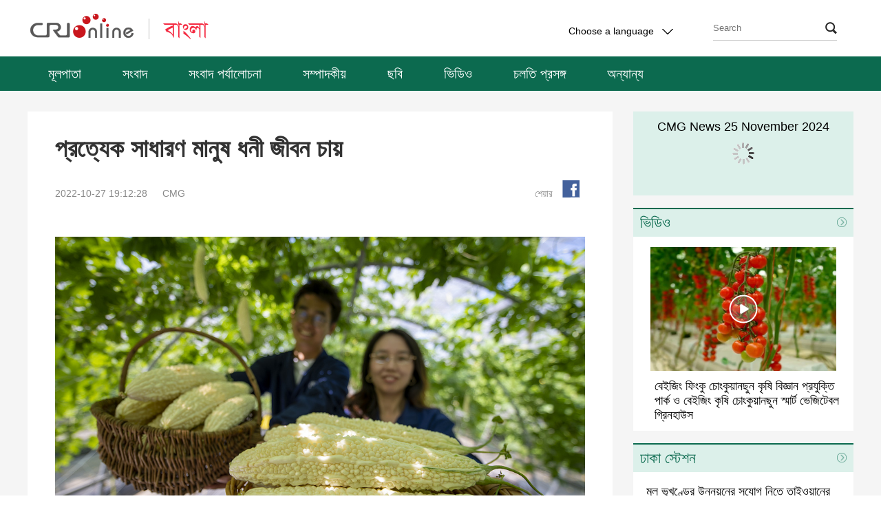

--- FILE ---
content_type: text/html
request_url: https://bengali.cri.cn/2022/10/27/ARTI0PkNjxUdbh2hvpw4GRv4221027.shtml
body_size: 12132
content:
 <!DOCTYPE html PUBLIC "-//W3C//DTD XHTML 1.0 Transitional//EN" "http://www.w3.org/TR/xhtml1/DTD/xhtml1-transitional.dtd">
<html xmlns="http://www.w3.org/1999/xhtml"><head>
<meta http-equiv="Content-Type" content="text/html; charset=utf-8" />
<meta name="viewport" content="width=device-width,initial-scale=1.0, minimum-scale=1.0,maximum-scale=1.0,user-scalable=no">
<meta name="filetype" content="1">
<meta name="publishedtype" content="1">
<meta name="pagetype" content="1">
<meta name="format-detection" content="telephone=no">
<meta name="renderer" content="webkit|ie-comp|ie-stand">
<meta http-equiv="X-UA-Compatible" content="IE=edge,chrome=1">
<meta http-equiv="Pragma" content="no-cache">
<meta http-equiv="Cache-Control" content="no-cache">
<meta name="author" content="薛斐斐">
<meta name="source" content="CMG">
<title>
প্রত্যেক সাধারণ মানুষ ধনী জীবন চায়
</title>
<meta name="catalogs" content="PAGEVol8jb4H2i2GxPZbCCU5211027">
<meta name="contentid" content="ARTI0PkNjxUdbh2hvpw4GRv4221027">
<meta name="keywords" content="">
<meta name="spm-id" content="C99089457502">
<meta name="description" content="">
<meta name="twitter:card" content="summary_large_image">
<meta property="og:title" content="প্রত্যেক সাধারণ মানুষ ধনী জীবন চায়">
<meta property="og:image" content="https://p1crires.cri.cn/photoworkspace/cri/2022/10/27/2022102719112132648.jpg">
<meta property="og:description" content="">
<meta name="twitter:title" content="প্রত্যেক সাধারণ মানুষ ধনী জীবন চায়">
<meta name="twitter:description" content="">
<meta name="twitter:image" content="https://p1crires.cri.cn/photoworkspace/cri/2022/10/27/2022102719112132648.jpg">
<script>
		var commentimg3 = "";
		var commentimg2 = "";
		var commentimg1 = "https://p1crires.cri.cn/photoworkspace/cri/2022/10/27/2022102719112132648.jpg";
		</script>
<link type="text/css" rel="stylesheet" href="//rcrires.cri.cn/photoAlbum/cri/templet/common/DEPA1638521156144539/bottom.css">
<script type="text/javascript" src="//rcrires.cri.cn/library/script/jquery-1.7.2.min.js"></script>
<style type="text/css">
			a{
			bblr:expression(this.onFocus=this.blur());/*IE使用*/
			outline-style:none;/*FF使用*/
			} /*去除a标签带来的虚框*/ 
		</style>
<script>
		if (window.innerWidth <= 1242) {
			autoRem();
		}
		function autoRem() {
			var view_width = document.getElementsByTagName('html')[0].getBoundingClientRect().width;

			var _html = document.getElementsByTagName('html')[0];
			view_width > 1242 ? _html.style.fontSize = 1242 / 16 + 'px' : _html.style.fontSize = view_width / 16 + 'px';
		}
		window.onresize = function () {
			if (window.innerWidth <= 1242) {
				autoRem();
			}
		}
	</script>
</head>
<body data-spm="PVol8jb4H2i2">
<script>
		with(document)with(body)with(insertBefore(createElement("script"),firstChild))setAttribute("exparams","v_id=&aplus&",id="tb-beacon-aplus",src=(location>"https"?"//js":"//js")+".data.cctv.com/__aplus_plugin_cctv.js,aplus_plugin_aplus_u.js")
</script>
<div class="header-wrap" data-spm="Ej1B0v73e7sV">
<div class="column_wrapper">
<div class="nav-top">
<div class="logo fl">
<a href="http://www.cri.cn/" target="_blank" class="crl_logo"></a>
<a href="//bengali.cri.cn/index.shtml" target="_blank" class="my_logo"></a>
</div>
<div class="change-box fr">
<div class="change-box fr" id="selected">
<div class="selected select fl">
<div>
<span>Choose a language</span>
<i></i>
</div>
<div class="select-item">
<a target="_blank" href="http://www.cri.cn/index.html?lang=zh-CN">Chinese Simplified</a>
<a target="_blank" href="http://big5.cri.cn/">Chinese Traditional</a>
<a target="_blank" href="http://albanian.cri.cn">Albanian</a>
<a target="_blank" href="http://arabic.cri.cn">Arabic</a>
<a target="_blank" href="http://belarusian.cri.cn/">Belarusian</a>
<a target="_blank" href="http://bengali.cri.cn">Bengali</a>
<a target="_blank" href="http://bulgarian.cri.cn">Bulgarian</a>
<a target="_blank" href="http://cambodian.cri.cn">Cambodian</a>
<a target="_blank" href="http://croatian.cri.cn">Croatian</a>
<a target="_blank" href="http://czech.cri.cn">Czech</a>
<a target="_blank" href="http://english.cri.cn">English</a>
<a target="_blank" href="http://esperanto.cri.cn">Esperanto</a>
<a target="_blank" href="http://filipino.cri.cn">Filipino</a>
<a target="_blank" href="http://french.cri.cn">French</a>
<a target="_blank" href="http://german.cri.cn">German</a>
<a target="_blank" href="http://greek.cri.cn/">Greek</a>
<a target="_blank" href="http://hausa.cri.cn">Hausa</a>
<a target="_blank" href="http://hebrew.cri.cn/">Hebrew</a>
<a target="_blank" href="http://hindi.cri.cn">Hindi</a>
<a target="_blank" href="http://hungarian.cri.cn">Hungarian</a>
<a target="_blank" href="http://indonesian.cri.cn">Indonesian</a>
<a target="_blank" href="http://italian.cri.cn">Italian</a>
<a target="_blank" href="http://japanese.cri.cn">Japanese</a>
<a target="_blank" href="http://korean.cri.cn">Korean</a>
<a target="_blank" href="http://laos.cri.cn">Laos</a>
<a target="_blank" href="http://malay.cri.cn">Malay</a>
<a target="_blank" href="http://mongol.cri.cn">Mongol</a>
<a target="_blank" href="http://myanmar.cri.cn">Myanmar</a>
<a target="_blank" href="http://nepal.cri.cn">Nepal</a>
<a target="_blank" href="http://persian.cri.cn">Persian</a>
<a target="_blank" href="http://polish.cri.cn">Polish</a>
<a target="_blank" href="http://portuguese.cri.cn">Portuguese</a>
<a target="_blank" href="http://pushtu.cri.cn">Pushtu</a>
<a target="_blank" href="http://romanian.cri.cn">Romanian</a>
<a target="_blank" href="http://russian.cri.cn">Russian</a>
<a target="_blank" href="http://serbian.cri.cn">Serbian</a>
<a target="_blank" href="http://sinhalese.cri.cn">Sinhalese</a>
<a target="_blank" href="http://espanol.cri.cn">Spanish</a>
<a target="_blank" href="http://swahili.cri.cn">Swahili</a>
<a target="_blank" href="http://tamil.cri.cn">Tamil</a>
<a target="_blank" href="http://thai.cri.cn">Thai</a>
<a target="_blank" href="http://turkish.cri.cn/">Turkish</a>
<a target="_blank" href="http://ukrainian.cri.cn">Ukrainian</a>
<a target="_blank" href="http://urdu.cri.cn">Urdu</a>
<a target="_blank" href="http://vietnamese.cri.cn">Vietnamese</a>
</div>
</div>
<style>
							.search .search-input {
								width: 10px;
								height: 25px;
								background-color: rgba(0, 0, 0, 0);
								position: absolute;
								cursor: pointer;
								border: 0px;
								right: 2px;
								top: 3px;
								z-index: 9;
							}

							.search i {
								right: 0px;
								top: 9px;
								z-index: 1;
							}
						</style>
<form action="//www.google.com/search" method="get" target="_blank" style="margin:0;padding:0;">
<div class="search fr">
<input type="text" name="q" placeholder="Search">
<input type="hidden" name="ie" value="UTF-8">
<input type="hidden" name="sitesearch" value="bengali.cri.cn" class="searchValue">
<input type="submit" value="" class="search-input">
<i></i>
</div>
</form>
<div class="clear"></div>
</div>
</div>
<div class="clear"></div>
</div>
</div>
<div class="nav">
<div class="nav-list">
<ul>
<li class="">
<a href="https://bengali.cri.cn/index.shtml" target="_blank">
মূলপাতা</a>
</li>
<li class="">
<a href="https://bengali.cri.cn/news/index.shtml" target="_blank">
সংবাদ</a>
</li>
<li class="">
<a href="https://bengali.cri.cn/currentevents/index.shtml" target="_blank">
সংবাদ পর্যালোচনা</a>
</li>
<li class="">
<a href="https://bengali.cri.cn/comment/index.shtml" target="_blank">
সম্পাদকীয়</a>
</li>
<li class="">
<a href="https://bengali.cri.cn/photo/index.shtml" target="_blank">
ছবি</a>
</li>
<li class="">
<a href="https://bengali.cri.cn/video_list/index.shtml" target="_blank">
ভিডিও</a>
</li>
<li class="">
<a href="https://bengali.cri.cn/topic/index.shtml" target="_blank">
চলতি প্রসঙ্গ</a>
</li>
<li class="">
<a href="https://bengali.cri.cn/speciallist/index.shtml" target="_blank">
অন্যান্য</a>
</li>
<div class="clear"></div>
</ul>
</div>
</div>
</div>
<script type="text/javascript">
	window.onload = function() {
	var nUrl= location.href;
	if (nUrl.indexOf("news") > -1){
		$(".nav .nav-list").find("li").eq(1).addClass("active");
	}else if (nUrl.indexOf("currentevents") > -1){
		$(".nav .nav-list").find("li").eq(2).addClass("active");
	}else if (nUrl.indexOf("comment") > -1){
		$(".nav .nav-list").find("li").eq(3).addClass("active");
	}else if (nUrl.indexOf("photo") > -1){
		$(".nav .nav-list").find("li").eq(4).addClass("active");
	}else if (nUrl.indexOf("video") > -1){
		$(".nav .nav-list").find("li").eq(5).addClass("active");
	}else if (nUrl.indexOf("topic") > -1){
		$(".nav .nav-list").find("li").eq(6).addClass("active");

	}else if(nUrl.indexOf("bengali.cri.cn/index.shtml") > -1) {
		$(".nav .nav-list").find("li").eq(0).addClass("active");
	}
	
}
	</script>
<div class="content-wrap">
<div class="column_wrapper">
<div class="col_w850 white">
<div class="text-box">
<div class="list-title" id="atitle">প্রত্যেক সাধারণ মানুষ ধনী জীবন চায়</div>
<div class="list-brief">
<div class="apublish-time fl">2022-10-27 19:12:28</div>
<div id="asource" class="asource fl"><a href="" target="_blank" rel="nofollow">CMG</a></div>
<div class="fr share">
<div class="bdsharebuttonbox bdshare-button-style0-16" data-bd-bind="1635920446118">
<span class="fl">শেয়ার</span>
<a href="javascript:void(0);" data-fx="fb-btn" class="bds_fbook" id="fb" data-cmd="fbook" title="Facebook"></a>
</div>
</div>
<div class="clear"></div>
</div>
<div class="list-abody abody" id="abody" pagedata="">
<style type="text/css">
				 @media screen and (max-width: 1024px) {
					 .myPlayer.video-box {width: 14rem!important;height: 8.7rem!important;}
					 .video-js{width: 100%;height: 100%;}
					 .myPlayer.audio-box{width: 14rem!important;height: 2.5rem!important; }
				

	}
					
			</style>
<div class="myPlayer" id="audio-player"></div>
<p style="text-align: center;" class="photo_img_20190808"><img src="https://p3crires.cri.cn/photoworkspace/cri/contentimg/2022/10/27/2022102719112132648.jpg" alt="" width="1000"/></p><p>আমরা প্রত্যেক সাধারণ মানুষ ধনী জীবন চাই! আসলে হাজার বছর ধরে চীনা জাতি সবসময় অভিন্নভাবে ধনী হওয়ার সুন্দর আকাঙ্ক্ষা পোষণ করে আসছে। অল্প মানুষকে ধনী করা সহজ, কিন্তু দেশের সব মানুষের যৌথভাবে ধনী হওয়া কীভাবে বাস্তবায়ন করা যায়? এটি শুনতে একটি অসম্ভব ব্যাপার মনে হয়। তবে, তা এখন চীনের বিভিন্ন জায়গায় ঘটছে।</p><p>সিছুয়ান প্রদেশের আ বু লুও হা গ্রাম, এই নামের অর্থ হল &lsquo;পাহাড়ের মধ্যে গভীর উপত্যকা। তিন পাশে পাহাড়, আরেক পাশে খাঁড়া উঁচু পাহাড়। গ্রামবাসীরা বাইরে থেকে গ্রামে কিছু পাঠাতে ঘোড়ার পিঠে করে মালামাল বহন করত। সময় লাগত ২/৩ দিন। ২০১৯ সালের জুন মাসে আ বু লুও হা গ্রামে সড়ক নির্মাণকাজ শুরু হয়। তবে ভৌগোলিক অবস্থা অনেক জটিল হওয়ায় চার মাসের মধ্যে শুধু তিন কিলোমিটার সড়কপথ তৈরি হয়েছিল। অনেক কঠিনতা অতিক্রম করে অবশেষে পথটি চালু হয়। এখন গ্রামবাসীরা ফোন করলে সব কিছুই বাসার সামনে হাজির হয়ে যায়।</p><p>&nbsp;</p><p style="text-align: center;">
<link href="//rcrires.cri.cn/player/common/h5/css/video-js7.4.1.css" rel="stylesheet">
<link href="//rcrires.cri.cn/player/common/h5/css/cri.complayer.css" rel="stylesheet">
<script src="//rcrires.cri.cn/player/common/h5/js/createSmartPlayer1.0.0.js"></script>
<script type="text/javascript">
 //分pc和移动创建 pc端创建播放器宽高是600 400，移动端宽度是走屏幕的宽度，高度根据4:3计算出来
        //判断是否是移动端
        function isMobile(){
            if (/AppleWebKit.*mobile/i.test(navigator.userAgent) || /Android/i.test(navigator.userAgent) || (/MIDP|SymbianOS|NOKIA|SAMSUNG|LG|NEC|TCL|Alcatel|BIRD|DBTEL|Dopod|PHILIPS|HAIER|LENOVO|MOT-|Nokia|SonyEricsson|SIE-|Amoi|ZTE/.test(navigator.userAgent))) {
                return true;
            } else {
                return false;
            }
        }
        var _player_width = 640;
         var _player_height = 360;
</script>
<div class="myPlayer" id="video-player1"></div>
<script type="text/javascript">
 var videoOption1={
            id: "video-player1",//播放器容器DIV的ID 必填
            width:640,//视频宽度 选填 默认712
            height:360,//视频高度 选填 默认400
            vType: "video",//视频播放器必填
            isDirectUrl: false,//是否是视频地址，如果是 设置为true;如果需要通过接口获取，设置为false
            url: '',//视频地址 
            //url: 'http://gccncc.v.wscdns.com/gc/xiongmao03_1/index.m3u8',//视频地址 
            swappedId: 'bf9c483bf3474773ae367879e390f3fa',// isDirectUrl设置为false 需要取swappedId
            isLive: false,//是否直播点播 默认是false
            videoType: '',//视频格式
            buriedCodeTitle: '',//埋码必填 设置埋码标题
            channelId:'',//直播频道ID 预留字段
            posterImg:'',//封面图
            isConviva: true,//是否开启conviva埋码
            isCntvdata: true,//是否开启大数据埋码
            rateDisplay:true,//是否显示倍速
            isAutoPlay:false,//是否开启自动播放，默认是false
            isVod4k:false,//是否是4k点播播放器，true是4k播放器，false是普通播放器。默认false
            endedFunction: function () {
                //播放完毕，调用外部函数;
            },
        }

       var videoPlayer1;
      var videoType1="0";      var guid1="bf9c483bf3474773ae367879e390f3fa";      createPlayer1();
      function createPlayer1() {
          if (isMobile()) {
              //如果是移动端 就走移动端的宽度; 因移动端和pc端的宽高比相同，比例按照pc端传入的宽高比计算。
              var width = (window.innerWidth > 0) ? window.innerWidth : screen.width;
              videoOption1.width = width;
              videoOption1.height = width * _player_height / _player_width;
              videoPlayer1 = new CreateSmartPlayer(videoOption1);
          } else {
              videoPlayer1 = new CreateSmartPlayer(videoOption1);
          }
      }
</script>
</p><p>তাহলে আ বু লুও হা গ্রামের ৬৫টি পরিবারের ২৫৩ জনের জন্য খাড়া উঁচু পাহাড়ে ৩.৮ কিলোমিটার দৈর্ঘ্য এবং ৪.৫ মিটার চওড়া পথ নির্মাণে কত খরচ হলো? কিছু দেশ বা অঞ্চল হয়তো বরাদ্দ হিসাব করে, তবে চীনে যা জনসাধারণের প্রয়োজন, তা করতে দ্বিধা করে না সরকার। তা জনসাধারণের জীবনের বিভিন্ন ক্ষেত্রে কাজে লাগে। চীনের গ্রামের বিদ্যুত্ সরবরাহের নির্ভরতার হার ৯৯ শতাংশ। এর পিছনে বিদ্যুত্ অবকাঠামো নির্মাণে সরকার যে বরাদ্দ দিয়েছে, তাতে হয়তো ১০০ বছরেও মুনাফা হবে না। দেশে গ্রামাঞ্চলের জন্য ৮০টিরও বেশি গণকল্যাণমূলক &lsquo;ধীর গতির ট্রেন&rsquo; চলছে। যার টিকিটের দাম অনেক বছর ধরে কখনোই বাড়ে নি।</p><p>গত দশ বছরে চীনে উন্নয়নের সুফল আরো ন্যায়সঙ্গতভাবে সব মানুষের কাছে পৌঁছে গেছে। ২০২১ সাল পর্যন্ত চীনে মৌলিক চিকিত্সাবীমায় অংশগ্রহণকারী মানুষের পরিমাণ ১৩৬ কোটিরও বেশি হয়েছে। এতে দেশের ৯৫ শতাংশেরও বেশি মানুষ অন্তর্ভুক্ত হয়েছে। চীনে বিশ্বের বৃহত্তম আকারের সামাজিক নিশ্চয়তা ব্যবস্থা গড়ে উঠেছে।</p><p>এসব শক্তিশালী ব্যবস্থার মাধ্যমে জনগণের সুখের অনুভূতি অনেক বেড়েছে। যা অভিন্নভাবে ধনী হওয়া বাস্তবায়নের ক্ষেত্রে শক্তিশালী নিশ্চয়তা দিয়েছে।</p><p>গত জুন মাসে চীনের প্রেসিডেন্ট সি চিন পিং সিছুয়ান পরিদর্শন করেছেন। জিমি প্রজেক্টর টেকনোলোজি কোম্পানিতে তিনি কোম্পানির উদ্ভাবন, গবেষণা ও বিক্রির ব্যবস্থা পর্যবেক্ষণ করেছেন। যা একটি তরুণের বিজ্ঞানভিত্তিক কোম্পানি। বিশেষ করে প্রযুক্তিগত উদ্ভাবন এবং ইনটেলিজেন্ট আপডেটে মনোযোগ দেওয়া হয়েছে। গত দুই বছরে কোম্পানিটি স্থানীয়দের জন্য হাজারেরও বেশি কর্মসংস্থান সৃষ্টি করেছে।</p><p>&nbsp;</p><p>সি চিন পিং বলেন, চীন হল বিশ্বের কারখানা। তবে চীনের উচিত উত্পাদন খাতে শক্তিশালী দেশ হওয়া। আধুনিকায়ন বাস্তবায়ন করতে চাইলে চীনকে বিভিন্ন খাত জোরদার করতে হবে।</p><p>উন্নয়ন হল দেশের সব সমস্যা সমাধানের ভিত্তি। ২০২১ সালে চীনের জিডিপি ছিল ১১৪ ট্রিলিয়ন ইউয়ান। যা আগের বছরের তুলনায় ৮.১ শতাংশ বেশি। দেশের আয়ের পরিমাণ ২০ ট্রিলিয়ন ইউয়ান ছাড়িয়েছে, যা আগের বছরের চেয়ে ১০.৭ শতাংশ বেশি। জনগণের মাথাপিছু আয় বেড়েছে ৮.১ শতাংশ। চীনে সব মানুষের ধনী হওয়া বাস্তবায়নের ভিত্তি আরো মজবুত হয়েছে।</p><p>&nbsp;</p><p>চীনে দশ হাজারেরও বেশি নেটিজেনের অংশগ্রহণ &lsquo;যৌথভাবে ধনী&rsquo; হওয়া সম্পর্কিত এক ভোটে গুরুত্বপূর্ণ বিষয়টি উঠে এসেছে। তা হলো&mdash; জীবন আরো ভালো হবে, আয় আরো বাড়বে, প্রায় অর্ধেক নেটিজেন আশা করে শিক্ষা, চিকিত্সা, অবসর বীমা, পরিবেশ সম্পর্কিত গণসেবা আরো উন্নত হবে। কেউ বলে, যৌথভাবে ধনী করার কাজ শুধু সরকার করে। শুধু সবাই একসাথে চেষ্টা করলে যৌথভাবে ধনী হওয়া যায়।</p><p>যৌথভাবে ধনী একটি দীর্ঘমেয়াদী লক্ষ্য, তাড়াহুড়া করে বাস্তবায়ন করা যায় না। কিছু উন্নত দেশ কয়েকশ&rsquo; বছর চেষ্টা করলেও সামাজিক ব্যবস্থার কারণে এখনো যৌথভাবে ধনী হাওয়ার বিষয়ে সফল হয় নি। দরিদ্র ও ধনীর ব্যবধান আরো বাড়ছে।</p><p>&nbsp;</p><p>চীনের প্রেসিডেন্ট সি চিন পিং বলেছিলেন, আমাদের ধৈর্য ধরতে হবে, ভালোভাবে প্রতিটি ছোট কাজ করতে হবে। চীনের চতুর্দশ পাঁচসালা পরিকল্পনা শেষ নাগাদ, চীনে নাগরিকদের আয় এবং ভোগের মানের ব্যবধান আরো কমবে। ২০৩৫ সাল নাগাদ, দেশে সবাই যৌথভাবে ধনী হওয়ার ক্ষেত্রে উল্লেখযোগ্য সাফল্য অর্জন করবে। সবাই সমানভাবে গণসেবা পাবে। এই শতাব্দীর মাঝামাঝি সময়ে চীনে সবাই যৌথভাবে ধনী হবে।</p>
</div>
<div class="page-nav"></div>
<div class="h100"></div>
</div>
</div>
<div class="col_w320">
<script type="text/javascript" src="//rcrires.cri.cn/player/common/h5/js/createSmartPlayer1.0.0.js"></script>
<link rel="stylesheet" type="text/css" href="//rcrires.cri.cn/player/common/h5/css/video-js7.4.1.css" rel="stylesheet">
<link rel="stylesheet" type="text/css" href="//rcrires.cri.cn/player/common/h5/css/cri.complayer.css" rel="stylesheet">
<style type="text/css">
/*自定义播放器的进度条的圆型标*/		
    /* #audio-player-right .video-js .vjs-play-progress:before{display:block;content:"";background:url(//p1crires.cri.cn/photoAlbum/cri/templet/common/DEPA1638416366683449/rBABC19pneCAEiT2AAAAAAAAAAA4039760.bas_03.png) no-repeat left; width: 14px;height: 20px; position: absolute;z-index: 99; background-position-x: -3px;cursor: pointer;top: -7px;right: -1em;} */
	 .jp-title{
      text-align: center;
      padding-top: 10px;
      height: 26px;
      line-height: 25px;
      overflow: hidden;
	 position: absolute;
    z-index: 99;
    width: 100%;
    }
	#audio-player-right{width:320px;}
	.radio-wrap{position: relative;}
	#audio-player-right .video-js .vjs-button{height:130% !important;}
	.video-js .vjs-progress-control:hover .vjs-progress-holder{font-size: inherit !important;}
	/*让播放按钮居中对齐*/
    #audio-player-right .video-js .vjs-control-bar{
      display:flex;
      justify-content: center;
    }
   #audio-player-right .vjs-control-bar>button:nth-child(1){
		 margin-left:148px !important;
	}
	.audio-box .video-js .vjs-audio-title .audio-title{display: none;}
</style>
<div class="radio-wrap" data-spm="EXBXYcc4Bgrv">
<div class="jp-title">CMG News 25 November 2024</div>
<div class="radio-box" id="audio-player-right">
</div>
</div>
<div class="vspace" style="height: 18px;"></div>
<script>



var mylist = [{ swappedId: '' },{ swappedId: '' },{ swappedId: '' },{ swappedId: '203c0794af22477081e6dbd8885bc4ac' },{ swappedId: '6ec4e6a445284e338f40640a4ce17d1b' },{ swappedId: '47f923aa334c4b8fa1508f34402102eb' },{ swappedId: 'b99a4bbd07c84e3f8a22409fc11af1d5' },{ swappedId: 'a282211cf0374ec29dc27989adc6cb84' },{ swappedId: '7fbd8bdbbfcc4e9da70c3c86a4833575' },{ swappedId: '44ca2561c9c04db381030e14266db7a1' },{ swappedId: 'c57b3f08f3174f3aabfbb7b7f9e0016c' },{ swappedId: '4e8be77a36aa4b82a7e30d1d8245ba1d' },{ swappedId: '278d68d4439a41e086dc0602d56106fc' },{ swappedId: 'b79ad9fc5e1746e68db06ff2679f7a7f' },{ swappedId: '6329c07bafdd4459a6f25342a515c138' },{ swappedId: '' },{ swappedId: 'fcb6618384d347a9aefa0a4d4698a587' },{ swappedId: '0cfda9e69ac346688ec958234a5e7a5c' },{ swappedId: '805c0f138561426db2e028251e6a000f' },{ swappedId: '7c271e3c6dbb43d6a987c9569ed96a65' },{ swappedId: '71db3d5f75884dd897839da17e51e31e' },{ swappedId: '8f27fa4ec41947909f2b24a5d6160f10' },{ swappedId: 'e9f1fb577c9d44bda9c923d8b608883c' },{ swappedId: 'f48afc10ba1340038a0e1220dae8ba41' },{ swappedId: '0a661c6349c2421088347fdb0eeedbea' },{ swappedId: '2c835d979b2e461eb90fc98c72d00493' },{ swappedId: 'dad313b1c4ac4c9787cdbaaedee75c88' },{ swappedId: '2f34a5a0144e4c3f9f035a34d2b958ad' },{ swappedId: '11d3d61cb215408894dace24d9effea9' },{ swappedId: 'baf748feedb249f6b6d3d046b6e40795' },{ swappedId: '62c799d164cc407fb06e1256f86c4e5c' },{ swappedId: '4d2ce9eb75234d1da15d3a2145ea082d' },{ swappedId: '8c02266869f046d88766ee0babe628c6' },{ swappedId: '4d33ac2965714c2eb88b2c382cddd973' },{ swappedId: '0491ab93ab0142969f23794c3cd006bc' },{ swappedId: '0a2908d485704e24b90a1dd77fff77e6' },{ swappedId: '051eb3c3768d46d08269ff102882a76d' },{ swappedId: 'aa2f649d57ba4d5dabc7a1a7e7e3512e' },{ swappedId: 'e5de0836273143a7b14092d1646eee42' },{ swappedId: '61f4a13e109a47228e0fb222b6dddf10' },{ swappedId: 'd2e10db783e04ffb80aa4917965c7390' },{ swappedId: 'ec82d62fc17d4323a2cead58865615b6' },{ swappedId: '' },{ swappedId: '75d09deec5914143b8bed0609710b876' },{ swappedId: '4d050eca42b44e8692036e1413c03219' },{ swappedId: 'ddfe77a2d5374169a865aad39b94ed0d' },{ swappedId: '309e9176ccc246c6b0a6f558295efb9a' },{ swappedId: '3b24ba380c7a4c8b9f95cb170f414224' },{ swappedId: '3a23c33df5e04e2084929a96fef69110' },{ swappedId: '7dbb6db3812f4c7ca86ca2ab36d4d224' },{ swappedId: 'a8325d8d10404086bfbdd4856d1b40da' },{ swappedId: '499da0fc49164f14a873b25e527b6f77' },{ swappedId: 'b0c0bd9dd34f43c090ee55dc5899682b' },{ swappedId: '1e598a9002d24bfda0de0eb0e4dffe3c' },{ swappedId: 'b1158f9caa70498985965225c4f5d08f' },{ swappedId: 'e116f7aa670e44b593939055885900c7' },{ swappedId: '' },{ swappedId: '' },{ swappedId: '' },{ swappedId: '' },{ swappedId: '' },{ swappedId: '' },{ swappedId: '9b3dc1020ea3497581f3fe2689b77a54' },{ swappedId: '55d1ce004fe547bfaae2fbec3a195d5d' },{ swappedId: '774f0ad28cd04841bbd9311703d8a6c2' },{ swappedId: '4c2fac18718f4abf933c14166dc92001' },{ swappedId: 'eafb9e3f5a0a449787a27ea91441b4ba' },{ swappedId: 'ab54f70b5e5a4e2daefb3f5f099a73b6' },{ swappedId: 'd0d6ae860c4648b196b5fbaa35757c08' },{ swappedId: 'fc9cd1d95cc247b3b572ef8321c11123' },{ swappedId: 'ffb88e224a8e43be872cc69dc6ab0f7f' },{ swappedId: 'a9dc93af375c49b8aca4b36d9bae5b7c' },{ swappedId: '436bd1cf0bd342a79e3e288b5d4761b4' },{ swappedId: '10123acd823f4e31b9983ac904bc1611' },{ swappedId: 'a2df072a5ad74e0788cbd488851f35b4' },{ swappedId: '' },{ swappedId: '' },{ swappedId: '' },{ swappedId: '' },{ swappedId: '' },{ swappedId: '' },{ swappedId: '' },{ swappedId: 'c6bce38829de444ca0117f57f2f48939' },{ swappedId: 'baf7bc0518c346bfa7c55f9328023dea' },{ swappedId: '21a220d4484047eb97db9791f7a81399' },{ swappedId: '40b1d8bdf79a40759627785570fa1aea' },{ swappedId: 'a573a027dc3f4a8ea2caec1427fe9b3b' },{ swappedId: '2c4c3dbacb744d06b5ddc77b7fe3cf5d' },{ swappedId: '6e1d2fd0e96847418fb76ac03f73bb82' },{ swappedId: '2e04c2059ecb4cd4b2057101485f2596' },{ swappedId: '1b77f629355d4b8d98ce00923d31feb4' },{ swappedId: '37517f61897f4638b066352ee21825e5' },{ swappedId: 'a51ea7438e574a35b6428f2ec9585d2f' },{ swappedId: '' },{ swappedId: '' },{ swappedId: '' },{ swappedId: 'd3ea7ec3bc254359bcc6ed8da2621f66' },{ swappedId: '85af89a4058345799265b321d50137fd' },{ swappedId: '035c46e998b04c6ca85ce3a156a50d32' },{ swappedId: '9dfb5f5c7ee44a8495f67acfcd55453f' }];

function isMobile() {
        if (/AppleWebKit.*mobile/i.test(navigator.userAgent) || /Android/i.test(navigator.userAgent) || (/MIDP|SymbianOS|NOKIA|SAMSUNG|LG|NEC|TCL|Alcatel|BIRD|DBTEL|Dopod|PHILIPS|HAIER|LENOVO|MOT-|Nokia|SonyEricsson|SIE-|Amoi|ZTE/.test(navigator.userAgent))) {
            return true;
        } else {
            return false;
        }
    }
	//skinUrl="//p1crires.cri.cn/photoAlbum/cri/templet/common/DEPA1638416366683449";
      var playOption1 = {
        id: "audio-player-right",//播放器容器DIV的ID 必填
        width: 320,//音频宽度 选填
        height:122,//音频高度
        isConviva: false,//是否开启conviva埋码 已经废弃 
        isCntvdata: true,//是否开启大数据埋码 
        endedFunction: function () {
          //播放完毕，调用外部函数;	
        },
        vType: "audio",//音频播放器必传。
        isDirectUrl: false,//是否是音频地址，如果是 设置为true;如果需要通过接口获取，设置为false
        //url:'http://a3.cri.cn/M00/01/10/rBABDWGSU3CADeBpAlD-RCSrneQ578.mp3',//
        //url: 'https://sk.cri.cn/nhzs.m3u8',//mp3地址 
        //url: 'https://webapp.cctv.com/h5/cmstest/testAudio/mp3source/eyes.mp3',//mp3地址 
        //swappedId: '',// isDirectUrl设置为false 需要取swappedId 即guid如果没有就走文件地址的方式播放，guid的优先级最高
        isLive: false,//是否直播点播 默认是false
        isAutoPlay: false,//是否自动播放
        audioType: '',//音频格式
        //buriedCodeTitle: '',//埋码必填 设置埋码标题,url播放时必传，guid可不传 从接口里读取
        //如果audio_list有值，则默认播放audio_list的第一个 
        //如果audio_list没值就播放mp3.
        preBtnClickedFn: function (opt) {
        //传出切换的上一个url和name 用于更换非标准样式下的标题等
        console.log(opt);
        document.querySelector('.jp-title').innerHTML=opt.name
      },
      nextBtnClickedFn: function (opt) {
        //传出切换的下一个url和name 用于更换非标准样式下的标题等
        console.log(opt)
        document.querySelector('.jp-title').innerHTML = opt.name
      },
        audioSetting: {//设置音频的具体配置 非必填。
		 audio_list: mylist,//音频播放数组
                // //如果audio_list有值，则默认播放audio_list的第一个 
				
                 //audio_box_display: true,//是否显示整个音频播放控制
                 //audio_background: '#dcf0ea',//设置背景色
				
				 
				 audio_previous_next_display: true,//显示不显示上一个下一个
				 
				 audio_previous_btn_default: 'background: url(//p1crires.cri.cn/photoAlbum/cri/templet/common/DEPA1638416366683449/rBABC19pneCAEiT2AAAAAAAAAAA4039760.play-pre_03.png) no-repeat;',//上一个按钮默认图标
                 audio_previous_btn_highlight: 'background: url(//p1crires.cri.cn/photoAlbum/cri/templet/common/DEPA1638416366683449/rBABC19pneCAEiT2AAAAAAAAAAA4039760.play-pre_03.png) no-repeat;',//上一个按钮高亮图标
                 audio_next_btn_default: 'background: url(//p1crires.cri.cn/photoAlbum/cri/templet/common/DEPA1638416366683449/rBABC19pneCAEiT2AAAAAAAAAAA4039760.play-next_03.png)no-repeat;',//下一个按钮默认图标
				 audio_next_btn_highlight: 'background: url(//p1crires.cri.cn/photoAlbum/cri/templet/common/DEPA1638416366683449/rBABC19pneCAEiT2AAAAAAAAAAA4039760.play-next_03.png)no-repeat;',////下一个按钮高亮图标
				 audio_time_display:false,//时间是否显示
				 audio_background: '#dcf0ea',//设置背景色
                 audio_play_btn_default: 'background: url(//p1crires.cri.cn/photoAlbum/cri/templet/common/DEPA1638416366683449/rBABC19pneCAEiT2AAAAAAAAAAA4039760.play-btn_03.png) no-repeat center;',//设置播放按钮
				 
                 audio_play_btn_highlight: 'background: url(//p1crires.cri.cn/photoAlbum/cri/templet/common/DEPA1638416366683449/rBABC19pneCAEiT2AAAAAAAAAAA4039760.play-btn_03.png) no-repeat center;',//设置高亮播放按钮
                 audio_pause_btn_default: 'background: url(//p1crires.cri.cn/photoAlbum/cri/templet/common/DEPA1638416366683449/rBABC19pneCAEiT2AAAAAAAAAAA4039760.pause-btn_03.png) no-repeat center;',//设置暂停按钮
                 audio_pause_btn_highlight: 'background: url(//p1crires.cri.cn/photoAlbum/cri/templet/common/DEPA1638416366683449/rBABC19pneCAEiT2AAAAAAAAAAA4039760.pause-btn_03.png) no-repeat center;',//设置高亮暂停按钮  
                  audio_title_display: false,//是否显示标题
				  audio_title_change: '20211213news',//更改标题
               audio_title_color: '#001',//标题颜色
		       audio_download_btn_display: false,//是否显示下载按钮
				 audio_process_height: '5px',
				//audio_process_border_radius: '20px',
				audio_process_background_color: '#c8c8c8',//进度条底色
				//audio_process_advanced_color: 'rgba(255,255,255,0.3)',//进度条前进色
				audio_process_highlight_color: '#0c6a4f',//进度条高亮色
				process_sliderBar:{
				bar: "circle",//进度条圆点指针
				bar_img: "background:url(//p1crires.cri.cn/photoAlbum/cri/templet/common/DEPA1638416366683449/rBABC19pneCAEiT2AAAAAAAAAAA4039760.bas_03.png) no-repeat left;width: 14px;height: 20px;position: absolute; z-index: 99;background-position-x: -3px;cursor:pointer;top: -7px;",

				 // bar: "circle",//进度条圆点指针
				  //bar_img: 'background:url(//p1crires.cri.cn/photoAlbum/cri/templet/common/DEPA1638416366683449/rBABC19pneCAEiT2AAAAAAAAAAA4039760.bas_03.png) no-repeat left;',//圆点icon
				  //advanced_segment_display: true,       //是否隐藏进度条缓冲色
        }
                
          
        }
      }
      var audioPlayer1;

		createPlayer1();
        function createPlayer1() {
            if (isMobile()) {
                //如果是移动端 就走移动端的宽度; 
                 var width = (window.innerWidth > 0) ? window.innerWidth : screen.width;
                 playOption1.width = width;
                audioPlayer1 = new CreateSmartPlayer(playOption1);
                
            } else {
				
                audioPlayer1 = new CreateSmartPlayer(playOption1); //创建第一个音频

            }
        }
    	
</script><div class="md ELMTL73KLUzmZd3PePI8eOXq211203" data-spm="EL73KLUzmZd3" style="background: #fff;">
<div class="md_hdc"><b></b></div>
<div class="md_hd">
<a href="https://bengali.cri.cn/video_list/index.shtml" target="_blank"><span class="mh_title">ভিডিও</span></a>
<span class="mh_option">
<a href="https://bengali.cri.cn/video_list/index.shtml" class="more_btn" target="_blank">
</a>
</span>
</div>
<div class="md_bd">
<ul class="video-wrap">
<li>
<div class="img-box">
<a href="https://bengali.cri.cn/2024/11/25/ARTIgu6VOh3YgZ10KXmBpCD9241125.shtml" target="_blank">
<img src="https://p2crires.cri.cn/photoworkspace/cri/2024/11/25/2024112510385738770.jpg" width="330" height="220" alt="বেইজিং ফিংকু চোংকুয়ানছুন কৃষি বিজ্ঞান প্রযুক্তি পার্ক ও বেইজিং কৃষি চোংকুয়ানছুন স্মার্ট ভেজিটেবল গ্রিনহাউস" title="বেইজিং ফিংকু চোংকুয়ানছুন কৃষি বিজ্ঞান প্রযুক্তি পার্ক ও বেইজিং কৃষি চোংকুয়ানছুন স্মার্ট ভেজিটেবল গ্রিনহাউস" usemap="">
<i class="play_btn"></i>
</a>
</div>
<div class="title-box">
<a href="https://bengali.cri.cn/2024/11/25/ARTIgu6VOh3YgZ10KXmBpCD9241125.shtml" target="_blank">
বেইজিং ফিংকু চোংকুয়ানছুন কৃষি বিজ্ঞান প্রযুক্তি পার্ক ও বেইজিং কৃষি চোংকুয়ানছুন স্মার্ট ভেজিটেবল গ্রিনহাউস
</a>
</div>
</li>
</ul>
<div style="clear:both;"></div>
</div>
<div class="md_ftc"><b></b></div>
</div>
<div class="vspace" style="height: 18px;"></div><div class="md ELMT7UtTHu3I7Ol2L1grYwdj211203" data-spm="E7UtTHu3I7Ol" style="background: #fff;">
<div class="md_hdc"><b></b></div>
<div class="md_hd">
<a href="//bengali.cri.cn/Dhakastation/index.shtml" target="_blank"><span class="mh_title">ঢাকা স্টেশন</span></a>
<span class="mh_option">
<a href="//bengali.cri.cn/Dhakastation/index.shtml" class="more_btn" target="_blank">
</a>
</span>
</div>
<div class="md_bd">
<ul class="ruiping-wrap">
<li>
<a href="https://bengali.cri.cn/2024/11/22/ARTIyHITZ4T4fzHeA3XdBQol241122.shtml" target="_blank">
মূল ভূখণ্ডের উন্নয়নের সুযোগ নিতে তাইওয়ানের ব্যবসায়ীদের আহ্বান
</a>
</li>
<li>
<a href="https://bengali.cri.cn/2024/11/22/ARTIxg4PG4YpjO8UMxAScf4N241122.shtml" target="_blank">
বৈদেশিক বাণিজ্য উন্নয়নে নীতি সমর্থন জোরদার করেছে চীন
</a>
</li>
<li>
<a href="https://bengali.cri.cn/2024/11/22/ARTI0SFOnilmMR6JXl3h31q2241122.shtml" target="_blank">
সিরিয়ায় হামলা বন্ধ করতে ইসরায়েলের প্রতি আহ্বান জানালো চীন
</a>
</li>
<li>
<a href="https://bengali.cri.cn/2024/11/22/ARTIGLhDEkDG4vdGY3ZlwkDM241122.shtml" target="_blank">
আর্থিক খাতকে আরও উন্মুক্ত করতে চীনের প্রতিশ্রুতির ওপর জোর দিলেন ভাইস প্রিমিয়ার হ্য লিফেং
</a>
</li>
<li>
<a href="https://bengali.cri.cn/2024/11/21/ARTIJYic25V2L8nvjEi7c74F241121.shtml" target="_blank">
গাজার মানুষের বেঁচে থাকার আশা ভেঙে দিয়েছে যুক্তরাষ্ট্র: চীনা দূত
</a>
</li>
</ul>
<div style="clear:both;"></div>
</div>
<div class="md_ftc"><b></b></div>
</div>
</div>
<div class="clear"></div>
</div>
</div>
<div class="footer-wrap">
<div class="w388">
<p>© China Radio International.CRI. All Rights Reserved.</p>
<p class="text">16A Shijingshan Road, Beijing, China. 100040</p>
</div>
</div>
<div id="top"></div>
<script type="text/javascript" src="//rcrires.cri.cn/photoAlbum/cri/templet/common/DEPA1638416366683449/bottom.js"></script>
<script src="//rcrires.cri.cn/library/script/shareToSnsCommon1.1.js" type="text/javascript" charset="utf-8"></script>
</body></html>

--- FILE ---
content_type: application/javascript
request_url: https://p.data.cctv.com/ge.js
body_size: 70
content:
window.goldlog=(window.goldlog||{});goldlog.Etag="uaAFItejVBICARLgPNvD+u4z";goldlog.stag=2;